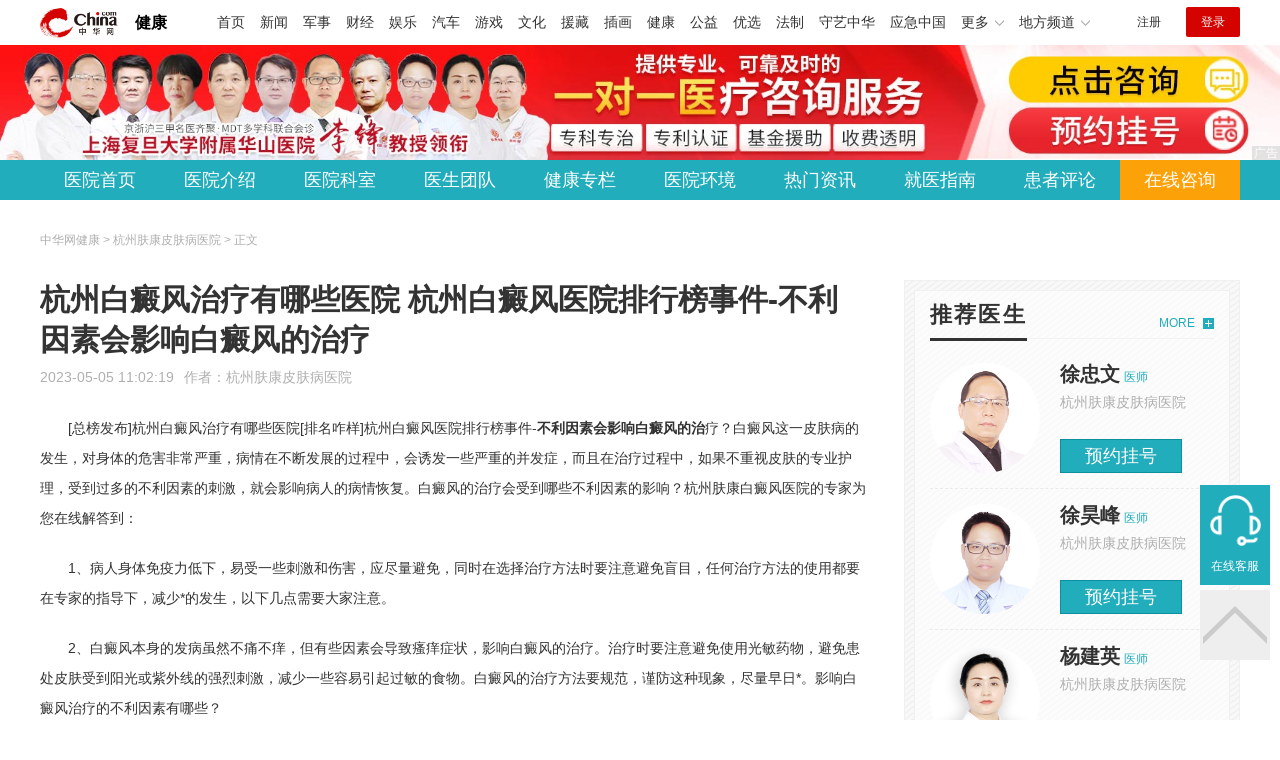

--- FILE ---
content_type: text/html
request_url: https://health.china.com/hzpfyy/news/20230505/44937481.html
body_size: 6919
content:
<!doctype html>
<html>
    <head>
        <meta charset="utf-8">
        <meta name="viewport" content="width=device-width,initial-scale=1.0,maximum-scale=1.0,minimum-scale=1.0,user-scalable=no"/>
        <link rel="stylesheet" href="/static/v02/css/global.css"/>
<link rel="stylesheet" href="/static/v02/css/style.css"/>
<style type="text/css">
	.friend-title{display:flex;}
	.friend-list{display:none;}
	.friend-list:first-child{display:block;}
</style>
        <title>杭州白癜风治疗有哪些医院 杭州白癜风医院排行榜事件-不利因素会影响白癜风的治疗_杭州肤康皮肤病医院_中华网健康频道</title>
        <meta name="keywords" content="杭州白癜风治疗有哪些医院 杭州白癜风医院排行榜事件-不利因素会影响白癜风的治疗,不利因素会影响白癜风的治,杭州白癜风治疗有哪些医院">
        <meta name="description" content="　　[总榜发布]杭州白癜风治疗有哪些医院[排名咋样]杭州白癜风医院排行榜事件-不利因素会影响白癜风的治疗？白癜风这一皮肤病的发生，对身体的危害非常严重，病情在不断发展的过程中，会诱发一些严重的并发症，而且在治...">
        <meta http-equiv="Cache-Control" content="no-siteapp" />
        <meta http-equiv="Cache-Control" content="no-transform" />
        <meta name="applicable-device" content="pc" />
        <link rel="alternate" media="only screen and (max-width: 640px)" href="http://m.health.china.com/hzpfyy/news/20230505/44937481.html" />
        <meta name="mobile-agent" content="format=html5;url=http://m.health.china.com/hzpfyy/news/20230505/44937481.html">
    </head>
    <body>
        
    
<!-- /etc/hospital/pub_head_link.shtml start -->
    <div class="hosp_top_header_bg">
        <div class="hosp_top_header">
            <a href="/" class="logo">健康</a>
<!-- /etc/h_top_2021.shtml Start -->
<link href="//www.china.com/zh_cn/plugin/all/topheader/top_header_style_2021.css" rel="stylesheet">
<div class="top_header_bg">
    <div class="top_header">
        <ul class="top_header_channel">
            <li><a href="//www.china.com/" target="_blank">首页</a></li>
            <li><a href="//news.china.com/" target="_blank">新闻</a></li>
            <li><a href="//military.china.com" target="_blank">军事</a></li>
            <li><a href="//finance.china.com/" target="_blank">财经</a></li>
            <li><a href="//ent.china.com/" target="_blank">娱乐</a></li>
            <li><a href="//auto.china.com/" target="_blank">汽车</a></li>
            <li><a href="//game.china.com/" target="_blank">游戏</a></li>
            <li><a href="//culture.china.com/" target="_blank">文化</a></li>
            <li><a href="//yuanzang.china.com" target="_blank">援藏</a></li>
            <li><a href="//chahua.china.com/" target="_blank">插画</a></li>
            <li><a href="//health.china.com/" target="_blank">健康</a></li>
            <li><a href="//gongyi.china.com/" target="_blank">公益</a></li>
            <li><a href="//youxuan.china.com/" target="_blank">优选</a></li>
            <li><a href="//law.china.com/" target="_blank">法制</a></li>
            <li><a href="//shouyi.china.com/" target="_blank">守艺中华</a></li>
            <li><a href="//news.china.com/EmergencyChina/" target="_blank">应急中国</a></li>
            <li class="top_header_sub">更多<div class="sub"><a href="//fo.china.com/" target="_blank">佛学</a><!-- <a href="//jiu.china.com/" target="_blank">酒业</a> --><a href="//history.china.com" target="_blank">文史</a><a href="//gushici.china.com/" target="_blank">古诗词</a><a href="//art.china.com/renwu/" target="_blank">人物</a><a href="//jiemeng.china.com/" target="_blank">解梦</a><a href="//life.china.com/" target="_blank">生活</a><a href="//business.china.com/" target="_blank">商业</a><a href="//ai5g.china.com/" target="_blank">数智</a></div></li>
            <li class="top_header_sub">地方频道<div class="sub"><!-- <a href="//fj.china.com/" target="_blank">福建</a> --><a href="//hb.china.com/" target="_blank">湖北</a><!-- <a href="//henan.china.com/" target="_blank">河南</a> <a href="//jiangsu.china.com/" target="_blank">江苏</a>--><a href="//sd.china.com/" target="_blank">山东</a><a href="//sx.china.com/" target="_blank">山西</a><a href="//shaanxi.china.com/" target="_blank">丝路</a></div></li>
        </ul>
        <script>(function(){var hover=function(elem,overCallback,outCallback){var isHover=false;var preOvTime=new Date().getTime();function over(e){var curOvTime=new Date().getTime();isHover=true;if(curOvTime-preOvTime>10){overCallback(e,elem)}preOvTime=curOvTime};function out(e){var curOvTime=new Date().getTime();preOvTime=curOvTime;isHover=false;setTimeout(function(){if(!isHover){outCallback(e,elem)}},10)};elem.addEventListener('mouseover',over,false);elem.addEventListener('mouseout',out,false)};var _elem=document.querySelectorAll('.top_header_sub');for(var i=0,j=_elem.length;i<j;i++){hover(_elem[i],function(e,elem){elem.className='top_header_sub over'},function(e,elem){elem.className='top_header_sub'})}})();</script>
        <ul class="top_header_nav">
            <li><span id="headNavLogin" class="headNavLogin"><a id="headNav_reg" href="//passport.china.com/reg/mobile" target="_blank" class="reg">注册</a><a id="headNav_login" href="//passport.china.com/" target="_blank" class="login">登录</a></span></li>
        </ul>
        <script src="//dvsend.china.com/china_login/js/china_api_login.js"></script>
        <script>china_api_login({id:'headNavLogin',initHTML:'<a id="headNav_reg" href="//passport.china.com/reg/mobile" target="_blank" class="reg">注册</a><a id="headNav_login" href="//passport.china.com/" target="_blank" class="login">登录</a>',logonHTML:'<em class="headNavLogout"><span title="[F7:nickname /]"><a href="//passport.china.com/">[F7:nickname /]</a></span>[F7:out /]</em>'});</script>
    </div>
</div>
<!-- /etc/h_top_2021.shtml End -->
        </div>
    </div>
<!-- /etc/hospital/pub_head_link.shtml end -->

    <!-- 头部 -->
    <div id="hosp-header">
        <div id="hosp-header-banner">
            <a href="https://vips8-bjtk13.kuaishang.cn/bs/im.htm?cas=63940___391905&fi=75740&sText=youhua-zhwpfk&ref=youhua-zhwpfk"><img src="https://img0.utuku.imgcdc.com/uploadimg/health/20240416/0ae685ce-ff24-4ee2-bc3a-36c38249ce95.jpg" alt=""></a>
            
        </div>
        <div id="hosp-nav-bg">
            <ul class="hosp-nav">
                <li><a href="https://health.china.com/hzpfyy/">医院首页</a></li><li><a href="https://health.china.com/hzpfyy/jianjie/">医院介绍</a></li><li><a href="https://health.china.com/hzpfyy/keshi/">医院科室</a></li><li><a href="https://health.china.com/hzpfyy/doctor/">医生团队</a></li><li><a href="https://health.china.com/jkzl/hzpfyy/">健康专栏</a></li><li><a href="https://health.china.com/hzpfyy/yiyuanhj/">医院环境</a></li><li><a href="https://health.china.com/hzpfyy/news/">热门资讯</a></li><li><a href="https://health.china.com/hzpfyy/jiuyizhinan/">就医指南</a></li><li><a href="https://health.china.com/hzpfyy/comment/">患者评论</a></li><li class="special"><a href="https://vips8-bjtk13.kuaishang.cn/bs/im.htm?cas=63940___391905&fi=75740&sText=youhua-zhwpfk&ref=youhua-zhwpfk" rel="nofollow">在线咨询</a></li>
            </ul>
        </div>
    </div>


        <!-- 主体 -->
        <div class="wrap clearfix">
            <div class="wrap-left">
                <div class="crumbs">中华网健康 > 杭州肤康皮肤病医院 > 正文</div>
                <div class="article-area" id="chan_mainBlk">
                    <div class="article-title" id="chan_newsTitle">杭州白癜风治疗有哪些医院 杭州白癜风医院排行榜事件-不利因素会影响白癜风的治疗</div>
                    <div class="article-info"><span class="article-info-time">2023-05-05 11:02:19</span><span class="article-info-source">作者：<a href='http://health.china.com/hzpfyy/' target='_blank'>杭州肤康皮肤病医院</a></span>
                    </div>
                    <iframe id="" name="" src="/hospital/2344/common/media.shtml" width="810" height="80" frameborder="0" marginwidth="0" marginheight="0" scrolling="no" allowtransparency="true" ></iframe>
                    <div class="article-content clearfix" id="chan_newsDetail">
                        <p>[总榜发布]杭州白癜风治疗有哪些医院[排名咋样]杭州白癜风医院排行榜事件-<strong class="kw"><i>不利因素会影响白癜风的治</i></strong>疗？白癜风这一皮肤病的发生，对身体的危害非常严重，病情在不断发展的过程中，会诱发一些严重的并发症，而且在治疗过程中，如果不重视皮肤的专业护理，受到过多的不利因素的刺激，就会影响病人的病情恢复。白癜风的治疗会受到哪些不利因素的影响？杭州肤康白癜风医院的专家为您在线解答到：</p><p>1、病人身体免疫力低下，易受一些刺激和伤害，应尽量避免，同时在选择治疗方法时要注意避免盲目，任何治疗方法的使用都要在专家的指导下，减少*的发生，以下几点需要大家注意。</p><p>2、白癜风本身的发病虽然不痛不痒，但有些因素会导致瘙痒症状，影响白癜风的治疗。治疗时要注意避免使用光敏药物，避免患处皮肤受到阳光或紫外线的强烈刺激，减少一些容易引起过敏的食物。白癜风的治疗方法要规范，谨防这种现象，尽量早日*。影响白癜风治疗的不利因素有哪些？</p><p>3、多注意药物的使用，使用不当也会影响治疗。比如光敏药物或者有光毒性的药物，还有一些激素类的药物，可以通过紫外线刺激患者的皮肤，有利于黑色素细胞的恢复。但如果不注意，很容易引起皮肤病，引起皮肤瘙痒。患者要及时联系主治医生，注意科学用药。影响白癜风治疗的不利因素有哪些？</p><p>[总榜发布]杭州白癜风治疗有哪些医院[排名咋样]杭州白癜风医院排行榜事件-不利因素会影响白癜风的治疗？杭州肤康白癜风医院温馨提示：皮肤发生病变，或出现红肿、起疱等症状也会影响治疗。有的病人不多注意药物的使用，会导致患处皮肤出现红肿、起疱、病情加重等症状，会影响白癜风的治疗，对病人造成很大的伤害，严重时会导致白斑扩散，所以，要合理用药。</p>
                    </div>
                    
                    <!-- 内页浮动 -->
                    <div class="article-m-left" id="pc_article_ad"></div>
                </div>
                <!-- 相关阅读 -->
                <div class="wp-title">
                    <h2>相关阅读</h2>
                </div>
                <ul class="hosp-list">
                    
                    
                    <li>
                        <div class="hosp-list-news clearfix">
                            <h3>
                                <a href="https://health.china.com/hzpfyy/news/20230505/44937481.html" target="_blank">杭州白癜风治疗有哪些医院 杭州白癜风医院排行榜事件-不利因素会影响白癜风的治疗</a>
                            </h3>
                            <p>　　[总榜发布]杭州白癜风治疗有哪些医院[排名咋样]杭州白癜风医院排行榜事件-不利因素会影响白癜风的治疗？白癜风这一皮肤病的发生，对身体的危害非常严重，病情在不断发展的过程中，会诱发一些严重的并发症，而且在治疗过程中</p>
                        </div>
                        <div class="hosp-list-info">
                            <span class="hosp-list-time">2023-08-11 20:51:51</span>
                            <span class="hosp-list-tags"><i>不利因素会影响白癜风的治</i><i>杭州白癜风治疗有哪些医院</i></span>
                        </div>
                    </li>
                    
                    

                    
                    <li>
                        <div class="hosp-list-news clearfix">
                            <h3>
                                <a href="https://health.china.com/hzpfyy/news/20230425/44911322.html" target="_blank">今日快讯 杭州白癜风医院有哪些 白点癫风会影响健康吗</a>
                            </h3>
                            <p>　　今日快讯!杭州白癜风医院有哪些[专题报道]白点癫风会影响健康吗
　　【皮肤白斑描述】：白斑的特征是患者的皮肤色素缺失而导致白斑的发生，若是白点这样的症状发生在患者的身体裸露的皮肤上的话，对于白斑的患者来说会产生不利的影响</p>
                        </div>
                        <div class="hosp-list-info">
                            <span class="hosp-list-time">2023-08-11 19:53:46</span>
                            <span class="hosp-list-tags"><i>杭州白癜风医院有哪些</i></span>
                        </div>
                    </li>
                    
                    

                    
                    <li>
                        <div class="hosp-list-news clearfix">
                            <h3>
                                <a href="https://health.china.com/hzpfyy/news/20230425/44912930.html" target="_blank">杭州治疗白癜风医院排名榜发布 初期白癜风有哪些症状呢</a>
                            </h3>
                            <p>　　「热点宣布」2023杭州治疗白癜风医院排名总榜发布！初期白癜风有哪些症状呢？白癜风的病情具有较高的发病率，危害了很多人的健康生活，对于患者来说，要对皮肤进行正确的诊断，积极的进行科学对症的治疗，争取病情能够早日*</p>
                        </div>
                        <div class="hosp-list-info">
                            <span class="hosp-list-time">2023-08-11 19:53:31</span>
                            <span class="hosp-list-tags"><i>杭州治疗白癜风医院排名总</i><i>初期白癜风有哪些症状</i></span>
                        </div>
                    </li>
                    
                    

                    
                    <li>
                        <div class="hosp-list-news clearfix">
                            <h3>
                                <a href="https://health.china.com/hzpfyy/tsyl/20230128/44334506.html" target="_blank">杭州治疗银屑病医院_杭州治疗银屑病医院哪家好_杭州治疗银屑病医院有哪些_杭州肤康皮肤病医院</a>
                            </h3>
                            <p>　　杭州治疗银屑病医院,杭州治疗银屑病医院哪家好,杭州治疗银屑病医院有哪些,杭州肤康皮肤病医院
　　杭州肤康皮肤病医院是一家以治疗皮肤疾病为主的专科医院</p>
                        </div>
                        <div class="hosp-list-info">
                            <span class="hosp-list-time">2023-08-11 17:45:42</span>
                            <span class="hosp-list-tags"><i>杭州治疗银屑病医院</i><i>杭州治疗银屑病医院哪家好</i><i>银屑病</i><i>杭州肤康皮肤病医院</i></span>
                        </div>
                    </li>
                    
                    

                    
                    <li>
                        <div class="hosp-list-news clearfix">
                            <h3>
                                <a href="https://health.china.com/hzpfyy/news/20221010/43610303.html" target="_blank">杭州皮肤科医院 杭州皮肤科医院看白癜风 杭州治疗白癜风好医院排名榜 冬季护理白癜风很重要吗</a>
                            </h3>
                            <p>　　杭州皮肤科医院,杭州皮肤科医院看白癜风,杭州治疗白癜风好医院排名榜,冬季护理白癜风很重要吗?秋天已经有一段时间了，冬天逐渐来了。病人应该注意保护他们的皮肤。冬天很冷，气温也会相对较低。冬天是白癜风患者喜欢的季节</p>
                        </div>
                        <div class="hosp-list-info">
                            <span class="hosp-list-time">2023-08-11 20:04:57</span>
                            <span class="hosp-list-tags"><i>杭州皮肤科医院看白癜风</i><i>杭州皮肤科医院</i></span>
                        </div>
                    </li>
                    
                    

                </ul>

            </div>
            <div class="wrap-right">
                <!-- pc 右侧 广告 通用 start -->
                
<div class="media-list-right mt0"></div>
                <!-- pc 右侧 广告 通用 end -->
                <!--推荐医生start-->
                
<div class="wp_right_bg mt40">
    <div class="wp_right_bg_inner">
        <div class="side-hd">
            <h2>推荐医生</h2>
            <a class="more" href="https://health.china.com/hzpfyy/doctor/">MORE</a>
        </div>

        <ul class="hosp-list-dr">
            
            <li><a href="https://health.china.com/hzpfyy/doctor_44397/" target="_blank"><img src="https://img3.utuku.imgcdc.com/uploadimg/health/20240416/46f772b9-88ba-4c87-967c-698ebf3401fe.jpg" alt="徐忠文">
                <em>徐忠文</em>
            </a><strong>医师 </strong>
                <p>杭州肤康皮肤病医院</p>
                <div class="hosp-list-btn"><a href="https://health.china.com/hzpfyy/doctor_44397/" target="_blank" class="btn bg-green">预约挂号</a></div>
            </li>
            

            <li><a href="https://health.china.com/hzpfyy/doctor_44396/" target="_blank"><img src="https://img2.utuku.imgcdc.com/uploadimg/health/20240416/ef44e9d0-bdd6-4c09-b49e-61796ec8c151.jpg" alt="徐昊峰">
                <em>徐昊峰</em>
            </a><strong>医师 </strong>
                <p>杭州肤康皮肤病医院</p>
                <div class="hosp-list-btn"><a href="https://health.china.com/hzpfyy/doctor_44396/" target="_blank" class="btn bg-green">预约挂号</a></div>
            </li>
            

            <li><a href="https://health.china.com/hzpfyy/doctor_44394/" target="_blank"><img src="https://img0.utuku.imgcdc.com/uploadimg/health/20221114/193a021d-7160-4657-9575-4dcb3c679158.jpg" alt="杨建英">
                <em>杨建英</em>
            </a><strong>医师 </strong>
                <p>杭州肤康皮肤病医院</p>
                <div class="hosp-list-btn"><a href="https://health.china.com/hzpfyy/doctor_44394/" target="_blank" class="btn bg-green">预约挂号</a></div>
            </li>
            


        </ul>
    </div>
</div>

                <!--推荐医生end-->
                <!--热词搜索start-->
                <!-- 热词搜索去掉 工单#6125 -->

                <!--热词搜索end-->
                <!--热门资讯start-->
                
<div class="wp_right_bg mt40">
    <div class="wp_right_bg_inner">
        <div class="side-hd">
            <h2>相关资讯</h2>
            <a class="more" href="https://health.china.com/hzpfyy/news/">MORE</a>
        </div>
        <ul class="hosp-list-txt">
            
            <li><a href="https://health.china.com/hzpfyy/news/20250603/48417206.html" target="_blank">评选发布：台州狐臭手术哪个医院好，“排名出炉”台州狐臭手术多少钱</a></li>
            

            <li><a href="https://health.china.com/hzpfyy/news/20250603/48417205.html" target="_blank">医疗动态：杭州青春痘哪个医生好，“公开排名”杭州青春痘专科医院</a></li>
            

            <li><a href="https://health.china.com/hzpfyy/news/20250603/48417204.html" target="_blank">热门搜索：嘉兴看痘痘去什么医院好，“榜单揭晓”嘉兴看痘痘哪里比较好</a></li>
            

            <li><a href="https://health.china.com/hzpfyy/news/20250603/48417203.html" target="_blank">本周推送：嘉兴看湿疹医院怎么样，“今日推荐”嘉兴湿疹医院哪个好</a></li>
            

            <li><a href="https://health.china.com/hzpfyy/news/20250603/48417202.html" target="_blank">排名速览：金华荨麻疹怎么治疗，“更新推出”荨麻疹浙江哪个医院好</a></li>
            

            <li><a href="https://health.china.com/hzpfyy/news/20250603/48417201.html" target="_blank">实时公开：杭州毛囊炎去哪家医院好，“排行总榜”杭州毛囊炎去哪个医院</a></li>
            

            <li><a href="https://health.china.com/hzpfyy/news/20250603/48417199.html" target="_blank">口碑医院：嘉兴皮炎医院怎么样，“榜单看点”嘉兴皮炎医院在哪里</a></li>
            

            <li><a href="https://health.china.com/hzpfyy/news/20250530/48404037.html" target="_blank">重磅官宣：杭州胎记治疗好医院，“医疗动态”杭州胎记治疗医院哪家好</a></li>
            

            <li><a href="https://health.china.com/hzpfyy/news/20250530/48404036.html" target="_blank">患者关心：杭州胎记治疗医院哪家好，“口碑推荐”杭州胎记治疗医院排名</a></li>
            

            <li><a href="https://health.china.com/hzpfyy/news/20250530/48403991.html" target="_blank">“官网资讯”湖州皮肤病专科医院，“排名更新”湖州皮肤病去哪个医院看</a></li>
            

        </ul>
    </div>
</div>

                <!--热门资讯end-->
                <!--特色医疗start-->
                
<div class="wp_right_bg mt40">
    <div class="wp_right_bg_inner">
        <div class="side-hd">
            <h2>健康专栏</h2>
            <a class="more" href="https://health.china.com/jkzl/hzpfyy/">MORE</a>
        </div>
        <ul class="hosp-list-txt">
            
            <li><a href="https://health.china.com/jkzl/hzpfyy/20260122/49187175.html" target="_blank">品牌介绍：杭州银屑病医院专科“每日更新”杭州银屑病医院排名</a></li>
            

            <li><a href="https://health.china.com/jkzl/hzpfyy/20260122/49187174.html" target="_blank">排名靠前：杭州白癜风专科医院怎么样“透明公开”杭州白癜风哪个医院医生好</a></li>
            

            <li><a href="https://health.china.com/jkzl/hzpfyy/20260122/49187173.html" target="_blank">热点新闻：杭州看静脉曲张专科在哪家医院“排名一览”杭州看静脉曲张医院排名</a></li>
            

            <li><a href="https://health.china.com/jkzl/hzpfyy/20260122/49187172.html" target="_blank">榜单公布：杭州HPV专科医院哪家好“本周排名”杭州HPV厉害三个医院</a></li>
            

            <li><a href="https://health.china.com/jkzl/hzpfyy/20260122/49187171.html" target="_blank">排名TOP3：杭州HPV厉害三个医院“福利分享”杭州HPV定点医院</a></li>
            

            <li><a href="https://health.china.com/jkzl/hzpfyy/20260122/49187164.html" target="_blank">专题发布：杭州疤痕增生医院哪家好“热点关注”杭州疤痕修复比较好的医院</a></li>
            

            <li><a href="https://health.china.com/jkzl/hzpfyy/20260122/49187163.html" target="_blank">今日介绍：杭州去胎记的医院排名前十“医疗健康”杭州看胎记比较好的医院</a></li>
            

            <li><a href="https://health.china.com/jkzl/hzpfyy/20260122/49187155.html" target="_blank">百姓推荐：杭州皮肤科厉害的三个医院“重点关注”杭州附一医院口碑怎么样</a></li>
            

            <li><a href="https://health.china.com/jkzl/hzpfyy/20260121/49182831.html" target="_blank">医疗专栏：杭州青春痘哪个医生好“健康指南”杭州青春痘专科医院</a></li>
            

            <li><a href="https://health.china.com/jkzl/hzpfyy/20260121/49182829.html" target="_blank">口碑医院：杭州银屑病医院专科“关注热点”杭州银屑病医院排名</a></li>
            

        </ul>
    </div>
</div>

                <!--特色医疗end-->
            </div>
        </div>
        <div class="media-fixed mf-l" id="pc_xuanfu_duilian_left"></div>
<input type="hidden" name="hospital_dir" id="hospital_dir" value="hzpfyy"/>
        <!--hospital foot start-->
<div class="hosp-contact">
     <ul class="hosp-nav">
        <li><a href="https://health.china.com/hzpfyy/">医院首页</a></li><li><a href="https://health.china.com/hzpfyy/jianjie/">医院介绍</a></li><li><a href="https://health.china.com/hzpfyy/keshi/">医院科室</a></li><li><a href="https://health.china.com/hzpfyy/doctor/">医生团队</a></li><li><a href="https://health.china.com/jkzl/hzpfyy/">健康专栏</a></li><li><a href="https://health.china.com/hzpfyy/yiyuanhj/">医院环境</a></li><li><a href="https://health.china.com/hzpfyy/news/">热门资讯</a></li><li><a href="https://health.china.com/hzpfyy/jiuyizhinan/">就医指南</a></li><li><a href="https://health.china.com/hzpfyy/comment/">患者评论</a></li><li class="special"><a href="https://vips8-bjtk13.kuaishang.cn/bs/im.htm?cas=63940___391905&fi=75740&sText=youhua-zhwpfk&ref=youhua-zhwpfk" rel="nofollow">在线咨询</a></li>
    </ul>
</div>
<div id="hosp-footer-bg">
    <div id="hosp-footer">
        <div class="hosp-copy-btn">
            <a href="https://vips8-bjtk13.kuaishang.cn/bs/im.htm?cas=63940___391905&fi=75740&sText=youhua-zhwpfk&ref=youhua-zhwpfk" target="_blank" class="btn bg-green">预约挂号</a>
            <a href="https://vips8-bjtk13.kuaishang.cn/bs/im.htm?cas=63940___391905&fi=75740&sText=youhua-zhwpfk&ref=youhua-zhwpfk" target="_blank" class="btn bg-white">在线咨询</a>
        </div>
        <div class="hosp-footer-qr"><img src="https://img2.utuku.imgcdc.com/uploadimg/health/20240416/f903580f-1e79-464c-b317-008c94446362.png" alt="杭州肤康皮肤病医院预约挂号"></div>
        <div class="hosp-copy">
            <p class="hosp-copy-name">杭州肤康皮肤病医院<span>(杭州肤康皮肤科医院、杭州肤康医院)</span></p>
            <p class="hosp-copy-addr">浙江省杭州市拱墅区杭州市拱墅区莫干山路759号</p>
            <p class="hosp-copy-tel">0571-85199525</p>
            <p>版权所有：杭州肤康皮肤病医院</p>
            <p class="hosp-copy-declare">申明：中华网健康频道登载此文出于传递更多信息之目的，并不意味着赞同其观点或证实其描述。文章内容仅供参考，具体治疗及选购请咨询医生或相关专业人士。</p>
        </div>
    </div>
</div>

<div class="fixed-toolbar">
    <a href="https://vips8-bjtk13.kuaishang.cn/bs/im.htm?cas=63940___391905&fi=75740&sText=youhua-zhwpfk&ref=youhua-zhwpfk" class="online-service">在线客服</a>
    <span class="gotop"></span>
</div>
<!--hospital foot end-->

        <script src="/static/v02/js/jquery-3.4.1.min.js"></script>
<script src="/static/v02/js/jquery.SuperSlide.2.1.3.js"></script>
<script src="/static/v02/js/main.js"></script>
<script src="/static/v02/js/media.min.js"></script>
<script type="text/javascript">
	$('.friend-titleLsit span').on('click',function(){
		var $this = $(this);
		var pid = $this.attr('data-value');
		$('#sl_'+pid).show().siblings().hide();
	})
</script>
<!--统计代码-->
<script>
var _hmt = _hmt || [];
(function() {
var hm = document.createElement("script");
hm.src = "https://hm.baidu.com/hm.js?52674a7a080f42871737e0b0591bc9f1";
var s = document.getElementsByTagName("script")[0]; 
s.parentNode.insertBefore(hm, s);
})();
</script>
      
    </body>
</html>